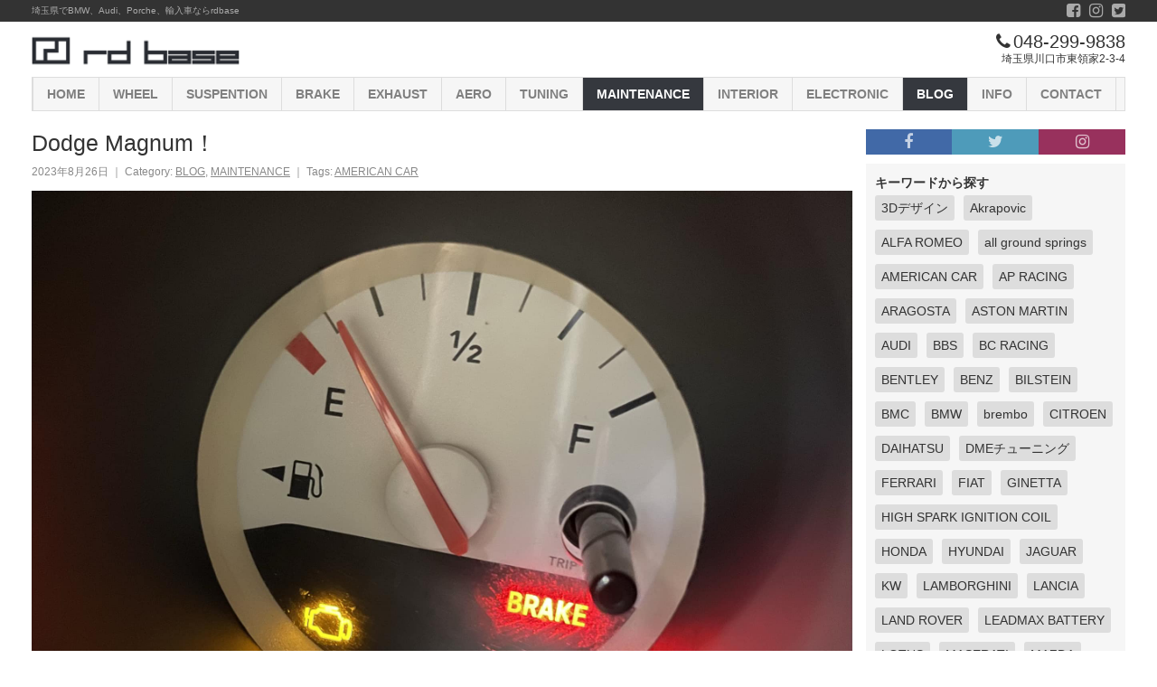

--- FILE ---
content_type: text/html; charset=UTF-8
request_url: https://rdbase.jp/24424/
body_size: 8203
content:
<!DOCTYPE html>
<html lang="ja"
	itemscope 
	itemtype="http://schema.org/Article" 
	prefix="og: http://ogp.me/ns#"  class="jp">
<head>
<meta charset="UTF-8">
<meta name="viewport" content="width=device-width,initial-scale=1.0,minimum-scale=1.0,maximum-scale=1.0,user-scalable=no">
<meta content="IE=edge" http-equiv="X-UA-Compatible">
<link rel="pingback" href="https://rdbase.jp/xmlrpc.php">
<title>Dodge Magnum！ | rdbase</title>

<!-- All in One SEO Pack 2.6.1 by Michael Torbert of Semper Fi Web Design[393,428] -->
<link rel="canonical" href="https://rdbase.jp/24424/" />
<meta property="og:title" content="Dodge Magnum！ | rdbase" />
<meta property="og:type" content="article" />
<meta property="og:url" content="https://rdbase.jp/24424/" />
<meta property="og:image" content="https://rdbase.jp/wp-content/uploads/2023/08/369265878_777918347675022_6167874060514595756_n.jpg" />
<meta property="og:site_name" content="rdbase" />
<meta property="og:description" content="マグナムさん エンジンチェックランプ点灯でEGRバルブの交換作業‼︎ ボルトが固着でなかなか緩まず苦戦いたしました。 デフオイルの交換作業もさせていただき完成!" />
<meta property="article:tag" content="american car" />
<meta property="article:tag" content="blog" />
<meta property="article:tag" content="maintenance" />
<meta property="article:published_time" content="2023-08-25T23:40:57Z" />
<meta property="article:modified_time" content="2023-08-25T23:40:57Z" />
<meta name="twitter:card" content="summary" />
<meta name="twitter:site" content="@rdbase_kanemoto" />
<meta name="twitter:domain" content="https://twitter.com/rdbase_kanemoto" />
<meta name="twitter:title" content="Dodge Magnum！ | rdbase" />
<meta name="twitter:description" content="マグナムさん エンジンチェックランプ点灯でEGRバルブの交換作業‼︎ ボルトが固着でなかなか緩まず苦戦いたしました。 デフオイルの交換作業もさせていただき完成!" />
<meta name="twitter:image" content="https://rdbase.jp/wp-content/uploads/2023/08/369265878_777918347675022_6167874060514595756_n.jpg" />
<meta itemprop="image" content="https://rdbase.jp/wp-content/uploads/2023/08/369265878_777918347675022_6167874060514595756_n.jpg" />
<!-- /all in one seo pack -->
<link rel='dns-prefetch' href='//s.w.org' />
<link rel="alternate" type="application/rss+xml" title="rdbase &raquo; フィード" href="https://rdbase.jp/feed/" />
<link rel="alternate" type="application/rss+xml" title="rdbase &raquo; コメントフィード" href="https://rdbase.jp/comments/feed/" />
<link rel="alternate" type="application/rss+xml" title="rdbase &raquo; Dodge Magnum！ のコメントのフィード" href="https://rdbase.jp/24424/feed/" />
<link rel='stylesheet' id='contact-form-7-css'  href='https://rdbase.jp/wp-content/plugins/contact-form-7/includes/css/styles.css?ver=5.0.2' type='text/css' media='all' />
<link rel='prev' title='M2C  X  Z4 35i！' href='https://rdbase.jp/24416/' />
<link rel='next' title='M2competition！' href='https://rdbase.jp/24432/' />
<link rel='shortlink' href='https://rdbase.jp/?p=24424' />
<link rel="icon" href="https://rdbase.jp/wp-content/uploads/2019/11/cropped-favicon_large-32x32.png" sizes="32x32" />
<link rel="icon" href="https://rdbase.jp/wp-content/uploads/2019/11/cropped-favicon_large-192x192.png" sizes="192x192" />
<link rel="apple-touch-icon-precomposed" href="https://rdbase.jp/wp-content/uploads/2019/11/cropped-favicon_large-180x180.png" />
<meta name="msapplication-TileImage" content="https://rdbase.jp/wp-content/uploads/2019/11/cropped-favicon_large-270x270.png" />
<link href="https://rdbase.jp/wp-content/themes/rdbase/js/vendor/font-awesome/css/font-awesome.min.css" rel="stylesheet" type="text/css">
<link href="https://rdbase.jp/wp-content/themes/rdbase/js/vendor/swiper/dist/css/swiper.min.css" rel="stylesheet" type="text/css">
<link href="https://rdbase.jp/wp-content/themes/rdbase/js/vendor/slick-carousel/slick/slick.css" rel="stylesheet" type="text/css">
<link href="https://rdbase.jp/wp-content/themes/rdbase/css/theme-default/fivee-base.min.css" rel="stylesheet" type="text/css">
<link href="https://rdbase.jp/wp-content/themes/rdbase/css/theme-default/unique.min.css?ver=06.01.01" rel="stylesheet" type="text/css">
<link href="https://rdbase.jp/wp-content/themes/rdbase/img/favicon.ico" rel="icon" type="image/vnd.microsoft.icon">
</head>
<body class="post-template-default single single-post postid-24424 single-format-standard category-9 category-8">
  <!-- header top////////////////////////////////////////////// -->
  <div class="header-sub ef-bg-theme">
    <div class="st-inner">
      <div class="is-table ef-w100p">
        <div class="is-table-cell ef-vam">
          埼玉県でBMW、Audi、Porche、輸入車ならrdbase
        </div>
        <div class="is-table-cell ef-txt-right ef-mw80 ef-vam">
          <ul class="ef-float7">
            <li class="ef-float-right">
              <a href="https://twitter.com/rdbase_kanemoto" target="_blank" class="is-block ef-lh">
                <i class="fa fa-twitter-square"></i>
              </a>
            </li>
            <li class="ef-float-right">
              <a href="https://www.instagram.com/hirotaka_kanemoto/" target="_blank" class="is-block ef-lh">
                <i class="fa fa-instagram"></i>
              </a>
            </li>
            <li class="ef-float-right">
              <a href="https://ja-jp.facebook.com/rdbase/" target="_blank" class="is-block ef-lh">
                <i class="fa fa-facebook-square"></i>
              </a>
            </li>
          </ul>
        </div>
      </div>
    </div>
  </div>
  <!-- header////////////////////////////////////////////// -->
  <header class="page-header">
    <div class="st-body">
      <div class="st-inner is-table ef-w100p">
        <div class="is-table-cell">
          <a href="https://rdbase.jp/" class="wrap-logo is-block">
            <img class="logo" src="https://rdbase.jp/wp-content/themes/rdbase/img/logo.gif" alt="rdbase">
          </a>
        </div>
        <div class="wrap-store is-table-cell ef-vam">
          <div class="rs1-hide">
            <div class="wrap-tel ef-fs20 ef-txt-right ef-lh">
              <i class="fa fa-phone ef-mgr-3"></i>
              048-299-9838
            </div>
            <div class="wrap-ad ef-fs12 ef-txt-right">埼玉県川口市東領家2-3-4</div>
          </div>
          <div class="rs1-show">
            <div class="wrap-tel ef-fs20 ef-txt-right ef-lh">
              <a href="tel:048-299-9838">
                <i class="fa fa-phone ef-mgr-3"></i>
                048-299-9838
              </a>
            </div>
            <div class="wrap-ad ef-fs12 ef-txt-right">埼玉県川口市東領家2-3-4</div>
          </div>
        </div>
      </div>
    </div>
  </header>
  <!-- gloval-nav /////////////////////////// -->
    <nav class="page-nav">
    <div class="st-inner">
      <div class="nav-wrap js-nav-swiper swiper-container">
        <ul class="swiper-wrapper">
          <li class="swiper-slide">
            <a class="home" href="https://rdbase.jp/">
              HOME
            </a>
          </li>
          <li class="swiper-slide">
            <a class="cat2" href="https://rdbase.jp/category/cat1">
              WHEEL
            </a>
          </li>
          <li class="swiper-slide">
            <a class="cat3" href="https://rdbase.jp/category/cat2">
              SUSPENTION
            </a>
          </li>
          <li class="swiper-slide">
            <a class="cat4" href="https://rdbase.jp/category/cat3">
              BRAKE
            </a>
          </li>
          <li class="swiper-slide">
            <a class="cat5" href="https://rdbase.jp/category/cat4">
              EXHAUST
            </a>
          </li>
          <li class="swiper-slide">
            <a class="cat6" href="https://rdbase.jp/category/cat5">
              AERO
            </a>
          </li>
          <li class="swiper-slide">
            <a class="cat7" href="https://rdbase.jp/category/cat6">
              TUNING
            </a>
          </li>
          <li class="swiper-slide">
            <a class="cat8" href="https://rdbase.jp/category/cat7">
              MAINTENANCE
            </a>
          </li>
          <li class="swiper-slide">
            <a class="cat9" href="https://rdbase.jp/category/cat9">
              INTERIOR
            </a>
          </li>
          <li class="swiper-slide">
            <a class="cat10" href="https://rdbase.jp/category/cat10">
              ELECTRONIC
            </a>
          </li>
          <li class="swiper-slide">
            <a class="cat11" href="https://rdbase.jp/category/cat8">
              BLOG
            </a>
          </li>
          <li class="swiper-slide">
            <a class="cat12" href="https://rdbase.jp/category/cat11">
              INFO
            </a>
          </li>
          <li class="swiper-slide">
            <a class="contact" href="https://rdbase.jp/contact">
              CONTACT
            </a>
          </li>

	<!-- <li class="swiper-slide">
            <a class="cat13" href="http://rdbase.shop">
              SHOP
            </a>
          </li> -->
			
        </ul>
      </div>
    </div>
  </nav>  <!-- page-container////////////////////////////////////////////// -->
  <main class="page-container">
    <div class="st-body js-page-contents">
      <div class="st-inner">
                <!-- / page-main////////////////////////////////////////////// -->
        <div class="page-contents ef-mgt20">
          <div class="st-body js-page-contents">
            <div class="st-inner">
              <div class="contents-left">
                <div class="st-inner">
                  <div class="article">
                    <h1 class="page-title ef-fs25 ef-mgb7">
                      Dodge Magnum！
                    </h1>
                    <div class="overview ef-mgb10">
                      <div class="overview-left">
                        <div class="meta ef-txt-gray ef-fs12">
                          <span class="timestamp">
                            2023年8月26日
                          </span>
                          &#65372;
                          <span class="category">
                            Category:
                            <a href="https://rdbase.jp/category/cat8/" rel="category tag">BLOG</a>, <a href="https://rdbase.jp/category/cat7/" rel="category tag">MAINTENANCE</a>
                          </span>
                          &#65372;
                          <span class="tags">
                            Tags: <a href="https://rdbase.jp/tag/american-car/" rel="tag">AMERICAN CAR</a> 

                          </span>
                        </div>
                      </div>
                    </div>
                    <!-- sentence////////////////////////////////////////////// -->
                    <div class="sentence">
                      <p><img src="https://rdbase.jp/wp-content/uploads/2023/08/369237048_777918367675020_255684871701515287_n.jpg" alt="Dodge Magnum！" class="alignnone size-full wp-image-24420" /></p>
<p><img src="https://rdbase.jp/wp-content/uploads/2023/08/369265878_777918347675022_6167874060514595756_n.jpg" alt="Dodge Magnum！" class="alignnone size-full wp-image-24419" /></p>
<p><img src="https://rdbase.jp/wp-content/uploads/2023/08/370838416_777918401008350_9132126957592537452_n.jpg" alt="Dodge Magnum！" class="alignnone size-full wp-image-24421" /></p>
<p>マグナムさん エンジンチェックランプ点灯でEGRバルブの交換作業‼︎<br />
ボルトが固着でなかなか緩まず苦戦いたしました。</p>
<p><img src="https://rdbase.jp/wp-content/uploads/2023/08/369259672_777918424341681_2283781410160120784_n.jpg" alt="Dodge Magnum！" class="alignnone size-full wp-image-24422" /></p>
<p><img src="https://rdbase.jp/wp-content/uploads/2023/08/370191004_777918411008349_8529654761636162397_n.jpg" alt="Dodge Magnum！" class="alignnone size-full wp-image-24423" /></p>
<p>デフオイルの交換作業もさせていただき完成!</p>
                    </div>
                    <!-- writer////////////////////////////////////////////// -->
                    <div class="writer ef-txt-gray">
                      <ul class="ef-float10">
                        <li class="credit-default ef-float-right ef-mgb7">
                          Written by:
                          <a class="is-linkrev" href="https://rdbase.jp/author/staff/">
                            STAFF                          </a>
                        </li>
                      </ul>
                    </div>
                    <!-- sns////////////////////////////////////////////// -->
                    <div class="sns ef-mgb10">
                      <div class="is-bold ef-mgb10">
                        この記事を共有する
                      </div>
                      <div class="ef-float is-col2">
                        <div class="ef-float-left ef-mgb20">
                          <div class="st-inner ef-pdr3">
                            <a class="cp-btn-large tw-btn ef-w100p" onclick="window.open('https://twitter.com/intent/tweet?text=Dodge Magnum！&amp;url=https://rdbase.jp/24424/&amp;via=rdbase_kanemoto','Dodge Magnum！','width=600,height=350,scrollbars=yes');return false;">
                              <i class="fa fa-twitter"></i>
                              Share<span class="sns-name"> on Twitter</span>
                            </a>
                          </div>
                        </div>
                        <div class="ef-float-left ef-mgb20">
                          <div class="st-inner ef-pdl3">
                            <a class="cp-btn-large fb-btn ef-w100p" onclick="window.open('https://www.facebook.com/sharer/sharer.php?u=https://rdbase.jp/24424/','Dodge Magnum！','width=600,height=350,scrollbars=yes');return false;">
                              <i class="fa fa-facebook"></i>
                              Share<span class="sns-name"> on Facebook</span>
                            </a>
                          </div>
                        </div>
                      </div>
                    </div>
                    <!-- contect////////////////////////////////////////////// -->
                    <div class="article-contact ef-mgb40">
                      <div class="is-bold ef-mgb10">
                        お問い合わせ
                      </div>
                      <a class="cp-btn ef-w100p is-block ef-fs16 js-collapse js-collapse-parent0" href="#">
                        この記事に関するお問い合わせ
                        <i class="fa fa-caret-down"></i>
                      </a>
                      <div class="ef-mgt3 js-collapse-child0" style="display:none;">
                        <div class="st-inner">
                          <div role="form" class="wpcf7" id="wpcf7-f474-p24424-o1" lang="ja" dir="ltr">
<div class="screen-reader-response"></div>
<form action="/24424/#wpcf7-f474-p24424-o1" method="post" class="wpcf7-form" novalidate="novalidate">
<div style="display: none;">
<input type="hidden" name="_wpcf7" value="474" />
<input type="hidden" name="_wpcf7_version" value="5.0.2" />
<input type="hidden" name="_wpcf7_locale" value="ja" />
<input type="hidden" name="_wpcf7_unit_tag" value="wpcf7-f474-p24424-o1" />
<input type="hidden" name="_wpcf7_container_post" value="24424" />
</div>
<div class="contact-wrap ef-mgt50">
                  <!-- // block///////////////////////////////////////// --></p>
<div class="ef-mgb20">
<div class="name ef-mgb3 is-table ef-w100p">
<div class="is-table-cell ef-w50 ef-vat">
                        お名前
                      </div>
<div class="is-table-cell ic-caution ef-vat">
<div class="cp-tag-mini ef-cp-red ef-rd3 ef-mgl7 ef-mgt3 is-block ef-w40">
                          必須
                        </div>
</p></div>
</p></div>
<div>
                      <span class="your-name"><span class="wpcf7-form-control-wrap input-1"><input type="text" name="input-1" value="" size="40" class="wpcf7-form-control wpcf7-text wpcf7-validates-as-required cp-input ef-w100p" aria-required="true" aria-invalid="false" /></span></span>
                    </div>
</p></div>
<p>                  <!-- // block///////////////////////////////////////// --></p>
<div class="ef-mgb20">
<div class="name ef-mgb3 is-table ef-w100p">
<div class="is-table-cell ef-w50 ef-vat">
                        E-mail
                      </div>
<div class="is-table-cell ic-caution ef-vat">
<div class="cp-tag-mini ef-cp-red ef-rd3 ef-mgl7 ef-mgt3 is-block ef-w40">
                          必須
                        </div>
</p></div>
</p></div>
<div>
                      <span class="your-email"><span class="wpcf7-form-control-wrap input-2"><input type="email" name="input-2" value="" size="40" class="wpcf7-form-control wpcf7-text wpcf7-email wpcf7-validates-as-required wpcf7-validates-as-email cp-input ef-w100p" aria-required="true" aria-invalid="false" /></span></span>
                    </div>
</p></div>
<p>                  <!-- // block///////////////////////////////////////// --></p>
<div class="ef-mgb20">
<div class="name ef-mgb3 is-table ef-w100p">
<div class="is-table-cell ef-w80 ef-vat">
                        お電話
                      </div>
</p></div>
<div>
                      <span class="your-name"><span class="wpcf7-form-control-wrap input-3"><input type="tel" name="input-3" value="" size="40" class="wpcf7-form-control wpcf7-text wpcf7-tel wpcf7-validates-as-tel cp-input ef-w100p" aria-invalid="false" /></span></span>
                    </div>
</p></div>
<p>                  <!-- // block///////////////////////////////////////// --></p>
<div class="ef-mgb20">
<div class="name ef-mgb3 is-table ef-w100p">
<div class="is-table-cell ef-w80 ef-vat">
                        タイトル
                      </div>
</p></div>
<div>
                      <span class="your-name"><span class="wpcf7-form-control-wrap input-4"><input type="text" name="input-4" value="" size="40" class="wpcf7-form-control wpcf7-text cp-input ef-w100p" aria-invalid="false" /></span></span>
                    </div>
</p></div>
<p>                  <!-- // block///////////////////////////////////////// --></p>
<div class="ef-mgb20">
<div class="name ef-mgb3 is-table ef-w100p">
<div class="is-table-cell ef-w80 ef-vat">
                        メッセージ
                      </div>
<div class="is-table-cell ic-caution ef-vat">
<div class="cp-tag-mini ef-cp-red ef-rd3 ef-mgl7 ef-mgt3 is-block ef-w40">
                          必須
                        </div>
</p></div>
</p></div>
<div>
                      <span class="your-name"><span class="wpcf7-form-control-wrap input-5"><textarea name="input-5" cols="40" rows="10" class="wpcf7-form-control wpcf7-textarea wpcf7-validates-as-required cp-textarea ef-mh200 ef-w100p" aria-required="true" aria-invalid="false"></textarea></span></span>
                    </div>
</p></div>
<p>                  <!-- // block///////////////////////////////////////// --></p>
<div class="response-wrap">
<div class="wpcf7-response-output wpcf7-display-none"></div>
</div>
<div class="ef-mgb100 ef-txt-center">
                   <input type="submit" value="送信する" class="wpcf7-form-control wpcf7-submit ef-fs20 cp-btn-large ef-cp-blue" />
                  </div>
</p></div>
</form></div>                        </div>
                      </div>
                    </div>
                    <!-- related////////////////////////////////////////////// -->
                    <div class="related">
                      <div class="st-inner">
                        <div class="is-bold ef-mgb10">
                          この記事も読まれています
                        </div>
                        <div class="loop-wrap">
                          <ul class="loop">
                                          <li>
                  <div class="st-inner">
                    <a class="thumbnail" href="https://rdbase.jp/13546/">
                      <img src="https://rdbase.jp/wp-content/uploads/2020/12/131981987_2700788236840693_4416487557022686950_n1-300x225.jpg" class="ef-pdr10 wp-post-image" alt="BENZ  X  BENZ  X  BENZ！" />
                    </a>
                    <div class="summary">
                      <div class="st-inner">
                        <h2 class="title">
                          <a href="https://rdbase.jp/13546/">BENZ  X  BENZ  X  BENZ！</a>
                        </h2>
                        <div class="meta ef-txt-gray ef-fs12">
                          <span class="timestamp">
                            <!-- diff -->
                            2020年12月21日
                          </span>
                          &#65372;
                          <span class="category">
                            Tags: <a href="https://rdbase.jp/tag/benz/" rel="tag">BENZ</a> 

                          </span>
                        </div>
                        <div class="description js-description">
                          

Vクラスさん 新規スタッドレスタイヤ装着にエアセンサーの取付してエンジンオイル交換‼︎





W222 Sクラスさんはロアリング...
                        </div>
                      </div>
                    </div>
                  </div>
                </li>
                <li>
                  <div class="st-inner">
                    <a class="thumbnail" href="https://rdbase.jp/9852/">
                      <img src="https://rdbase.jp/wp-content/uploads/2020/02/84600780_2447563652163154_3032589941423996928_n1-300x225.jpg" class="ef-pdr10 wp-post-image" alt="AMG GTS ブレーキパッド交換・ノイズリダクションケーブル取付・エンジンオイル交換！" />
                    </a>
                    <div class="summary">
                      <div class="st-inner">
                        <h2 class="title">
                          <a href="https://rdbase.jp/9852/">AMG GTS ブレーキパッド交換・ノイズリダクションケーブル取付・エンジンオイル交換！</a>
                        </h2>
                        <div class="meta ef-txt-gray ef-fs12">
                          <span class="timestamp">
                            <!-- diff -->
                            2020年2月13日
                          </span>
                          &#65372;
                          <span class="category">
                            Tags: <a href="https://rdbase.jp/tag/benz/" rel="tag">BENZ</a>, <a href="https://rdbase.jp/tag/high-spark-ignition-coil/" rel="tag">HIGH SPARK IGNITION COIL</a> 

                          </span>
                        </div>
                        <div class="description js-description">
                          

AMG GTSさん ブレーキパッド交換・ノイズリダクションケーブル取付・エンジンオイル交換‼︎







ブレーキパッドはテスト...
                        </div>
                      </div>
                    </div>
                  </div>
                </li>
                <li>
                  <div class="st-inner">
                    <a class="thumbnail" href="https://rdbase.jp/24866/">
                      <img src="https://rdbase.jp/wp-content/uploads/2023/09/385066808_803065211827002_4183565516290559390_n-300x225.jpg" class="ef-pdr10 wp-post-image" alt="997GT3  X  GOLF R！" />
                    </a>
                    <div class="summary">
                      <div class="st-inner">
                        <h2 class="title">
                          <a href="https://rdbase.jp/24866/">997GT3  X  GOLF R！</a>
                        </h2>
                        <div class="meta ef-txt-gray ef-fs12">
                          <span class="timestamp">
                            <!-- diff -->
                            2023年9月30日
                          </span>
                          &#65372;
                          <span class="category">
                            Tags: <a href="https://rdbase.jp/tag/bmc/" rel="tag">BMC</a>, <a href="https://rdbase.jp/tag/porsche/" rel="tag">PORSCHE</a>, <a href="https://rdbase.jp/tag/vw/" rel="tag">VW</a>, <a href="https://rdbase.jp/tag/%e3%82%b5%e3%83%bc%e3%82%ad%e3%83%83%e3%83%88/" rel="tag">サーキット</a> 

                          </span>
                        </div>
                        <div class="description js-description">
                          





997 GT3さんサスペンション交換作業!
SPIRITのコイルオーバーを取付でしたがいろいろあって一旦ノーマルに戻してお返しで...
                        </div>
                      </div>
                    </div>
                  </div>
                </li>
                <li>
                  <div class="st-inner">
                    <a class="thumbnail" href="https://rdbase.jp/13905/">
                      <img src="https://rdbase.jp/wp-content/uploads/2021/01/143674229_2730364727216377_6199988414018824331_n1-300x225.jpg" class="ef-pdr10 wp-post-image" alt="HIGHSPARKイグニッションコイル！" />
                    </a>
                    <div class="summary">
                      <div class="st-inner">
                        <h2 class="title">
                          <a href="https://rdbase.jp/13905/">HIGHSPARKイグニッションコイル！</a>
                        </h2>
                        <div class="meta ef-txt-gray ef-fs12">
                          <span class="timestamp">
                            <!-- diff -->
                            2021年1月29日
                          </span>
                          &#65372;
                          <span class="category">
                            Tags: <a href="https://rdbase.jp/tag/bmw/" rel="tag">BMW</a>, <a href="https://rdbase.jp/tag/high-spark-ignition-coil/" rel="tag">HIGH SPARK IGNITION COIL</a> 

                          </span>
                        </div>
                        <div class="description js-description">
                          

Z4 35iさん プラグ・イグニッションコイルの交換作業にフロントスポイラーの取付‼︎





プラグ・コイルはBMW純正ハイパワー...
                        </div>
                      </div>
                    </div>
                  </div>
                </li>
                <li>
                  <div class="st-inner">
                    <a class="thumbnail" href="https://rdbase.jp/4290/">
                      <img src="https://rdbase.jp/wp-content/uploads/2018/12/48365055_2148886425364213_1591048906563649536_n1-300x225.jpg" class="ef-pdr10 wp-post-image" alt="E46M3 フォクトランド車高調キャンペーン！" />
                    </a>
                    <div class="summary">
                      <div class="st-inner">
                        <h2 class="title">
                          <a href="https://rdbase.jp/4290/">E46M3 フォクトランド車高調キャンペーン！</a>
                        </h2>
                        <div class="meta ef-txt-gray ef-fs12">
                          <span class="timestamp">
                            <!-- diff -->
                            2018年12月18日
                          </span>
                          &#65372;
                          <span class="category">
                            Tags: <a href="https://rdbase.jp/tag/bmw/" rel="tag">BMW</a> 

                          </span>
                        </div>
                        <div class="description js-description">
                          

フォクトランド車高調キャンペーンで、ご新規のE46M3‼︎
アッパーマウント・ベアリング・ロアアームブッシュなども一緒に交換ですっ...
                        </div>
                      </div>
                    </div>
                  </div>
                </li>
                <li>
                  <div class="st-inner">
                    <a class="thumbnail" href="https://rdbase.jp/19160/">
                      <img src="https://rdbase.jp/wp-content/uploads/2022/05/279718472_3054015268184653_2983488506321252101_n-300x225.jpg" class="ef-pdr10 wp-post-image" alt="OFFROAD Q5！" />
                    </a>
                    <div class="summary">
                      <div class="st-inner">
                        <h2 class="title">
                          <a href="https://rdbase.jp/19160/">OFFROAD Q5！</a>
                        </h2>
                        <div class="meta ef-txt-gray ef-fs12">
                          <span class="timestamp">
                            <!-- diff -->
                            2022年5月9日
                          </span>
                          &#65372;
                          <span class="category">
                            Tags: <a href="https://rdbase.jp/tag/audi/" rel="tag">AUDI</a> 

                          </span>
                        </div>
                        <div class="description js-description">
                          



新車のQ5さん 別荘用の車とのことでシャコタン派のお客様ですがQ5だけはアゲ系です!
クロームを塗装で全てデリートして真っ黒...
                        </div>
                      </div>
                    </div>
                  </div>
                </li>
                          </ul>
                        </div>
                      </div>
                    </div>
                  </div>
                </div>
              </div>
                            <div class="contents-right">
                <div class="st-inner">
                  <!-- sns-links/////////////////////////// -->
                  <div class="sns-links ef-mgb10">
                    <ul class="ef-float is-col3 ef-txt-white">
                      <li>
                        <a class="fb" href="https://ja-jp.facebook.com/rdbase/" target="_blank">
                          <i class="fa fa-facebook"></i>
                        </a>
                      </li>
                      <li>
                        <a class="tw" href="https://twitter.com/rdbase_kanemoto" target="_blank">
                          <i class="fa fa-twitter"></i>
                        </a>
                      </li>
                      <li>
                        <a class="is" href="https://www.instagram.com/hirotaka_kanemoto/" target="_blank">
                          <i class="fa fa-instagram"></i>
                        </a>
                      </li>
                    </ul>
                  </div>
                  <!-- tag-cate/////////////////////////// -->
                  <div class="page-items ef-mgb10">
                    <div class="st-inner">
                      <!-- item ///////////////////////// -->
                      <div class="page-items-list ef-mgb10">
                        <strong class="is-block ef-mgb3">キーワードから探す</strong>
                        <ul class="ef-float10">
                          <li><a href="https://rdbase.jp/tag/3d%e3%83%87%e3%82%b6%e3%82%a4%e3%83%b3/">3Dデザイン</a></li><li><a href="https://rdbase.jp/tag/akrapovic/">Akrapovic</a></li><li><a href="https://rdbase.jp/tag/alfa-romeo/">ALFA ROMEO</a></li><li><a href="https://rdbase.jp/tag/all-ground-springs/">all ground springs</a></li><li><a href="https://rdbase.jp/tag/american-car/">AMERICAN CAR</a></li><li><a href="https://rdbase.jp/tag/ap-racing/">AP RACING</a></li><li><a href="https://rdbase.jp/tag/aragosta/">ARAGOSTA</a></li><li><a href="https://rdbase.jp/tag/aston-martin/">ASTON MARTIN</a></li><li><a href="https://rdbase.jp/tag/audi/">AUDI</a></li><li><a href="https://rdbase.jp/tag/bbs/">BBS</a></li><li><a href="https://rdbase.jp/tag/bc-racing/">BC RACING</a></li><li><a href="https://rdbase.jp/tag/bentley/">BENTLEY</a></li><li><a href="https://rdbase.jp/tag/benz/">BENZ</a></li><li><a href="https://rdbase.jp/tag/bilstein/">BILSTEIN</a></li><li><a href="https://rdbase.jp/tag/bmc/">BMC</a></li><li><a href="https://rdbase.jp/tag/bmw/">BMW</a></li><li><a href="https://rdbase.jp/tag/brembo/">brembo</a></li><li><a href="https://rdbase.jp/tag/citroen/">CITROEN</a></li><li><a href="https://rdbase.jp/tag/daihatsu/">DAIHATSU</a></li><li><a href="https://rdbase.jp/tag/dme%e3%83%81%e3%83%a5%e3%83%bc%e3%83%8b%e3%83%b3%e3%82%b0/">DMEチューニング</a></li><li><a href="https://rdbase.jp/tag/ferrari/">FERRARI</a></li><li><a href="https://rdbase.jp/tag/fiat/">FIAT</a></li><li><a href="https://rdbase.jp/tag/ginetta/">GINETTA</a></li><li><a href="https://rdbase.jp/tag/high-spark-ignition-coil/">HIGH SPARK IGNITION COIL</a></li><li><a href="https://rdbase.jp/tag/honda/">HONDA</a></li><li><a href="https://rdbase.jp/tag/hyundai/">HYUNDAI</a></li><li><a href="https://rdbase.jp/tag/jaguar/">JAGUAR</a></li><li><a href="https://rdbase.jp/tag/kw/">KW</a></li><li><a href="https://rdbase.jp/tag/lamborghini/">LAMBORGHINI</a></li><li><a href="https://rdbase.jp/tag/lancia/">LANCIA</a></li><li><a href="https://rdbase.jp/tag/land-rover/">LAND ROVER</a></li><li><a href="https://rdbase.jp/tag/leadmax-battery/">LEADMAX BATTERY</a></li><li><a href="https://rdbase.jp/tag/lotus/">LOTUS</a></li><li><a href="https://rdbase.jp/tag/maserati/">MASERATI</a></li><li><a href="https://rdbase.jp/tag/mazda/">MAZDA</a></li><li><a href="https://rdbase.jp/tag/mclaren/">McLaren</a></li><li><a href="https://rdbase.jp/tag/mega-life-battery/">MEGA LiFe Battery</a></li><li><a href="https://rdbase.jp/tag/mini/">MINI</a></li><li><a href="https://rdbase.jp/tag/mitsubishi/">MITSUBISHI</a></li><li><a href="https://rdbase.jp/tag/motul/">MOTUL</a></li><li><a href="https://rdbase.jp/tag/mss/">MSS</a></li><li><a href="https://rdbase.jp/tag/neutrale/">neutrale</a></li><li><a href="https://rdbase.jp/tag/nissan/">NISSAN</a></li><li><a href="https://rdbase.jp/tag/peugeot/">PEUGEOT</a></li><li><a href="https://rdbase.jp/tag/pfc/">PFC</a></li><li><a href="https://rdbase.jp/tag/porsche/">PORSCHE</a></li><li><a href="https://rdbase.jp/tag/rays/">RAYS</a></li><li><a href="https://rdbase.jp/tag/rdd/">Rdd</a></li><li><a href="https://rdbase.jp/tag/recaro/">RECARO</a></li><li><a href="https://rdbase.jp/tag/renault/">RENAULT</a></li><li><a href="https://rdbase.jp/tag/rolls-royce/">ROLLS ROYCE</a></li><li><a href="https://rdbase.jp/tag/saab/">SAAB</a></li><li><a href="https://rdbase.jp/tag/sachs/">SACHS</a></li><li><a href="https://rdbase.jp/tag/simca/">SIMCA</a></li><li><a href="https://rdbase.jp/tag/smart/">SMART</a></li><li><a href="https://rdbase.jp/tag/subaru/">SUBARU</a></li><li><a href="https://rdbase.jp/tag/suzuki/">SUZUKI</a></li><li><a href="https://rdbase.jp/tag/tesra/">TESRA</a></li><li><a href="https://rdbase.jp/tag/tillett/">Tillett</a></li><li><a href="https://rdbase.jp/tag/toyota/">TOYOTA</a></li><li><a href="https://rdbase.jp/tag/volvo/">VOLVO</a></li><li><a href="https://rdbase.jp/tag/vw/">VW</a></li><li><a href="https://rdbase.jp/tag/%e3%81%8a%e3%81%99%e3%81%99%e3%82%81%e5%95%86%e5%93%81/">おすすめ商品</a></li><li><a href="https://rdbase.jp/tag/%e3%82%ad%e3%83%a3%e3%83%b3%e3%83%9a%e3%83%bc%e3%83%b3/">キャンペーン</a></li><li><a href="https://rdbase.jp/tag/%e3%82%b5%e3%83%bc%e3%82%ad%e3%83%83%e3%83%88/">サーキット</a></li><li><a href="https://rdbase.jp/tag/%e3%83%af%e3%83%b3%e3%82%aa%e3%83%95%e3%83%9e%e3%83%95%e3%83%a9%e3%83%bc/">ワンオフマフラー</a></li>                          </ul>
                      </div>
                    </div>
                  </div>
                  <!-- page-search /////////////////////// -->
                  <div class="page-search ef-mgb20">
                    <div class="st-inner">
                    <form role="search" method="get" class="search-form" action="https://rdbase.jp/">
                <ul class="cp-input-icon-right ef-w100p">
                  <li>
                    <i class="fa fa-search"></i>
                  </li>
                  <li>
                    <input type="search" class="cp-input ef-w100p" placeholder="Search Keyword" value="" name="s" />
                  </li>
                </ul>
              </form>                    </div>
                  </div>
                  <!-- banners /////////////////////// -->
                   <!-- <div class="bn-wrap ef-mgb10">
                    <a href="http://rdbase.shop/" target="_blank">
                      <img class="is-block" src="http://rdbase.shop/wp-content/uploads/2019/11/banner_shop.jpg" alt="Online Store">
                    </a>
                  </div>	   
                  <div class="bn-wrap ef-mgb10">
                    <a href="https://mcchip-dkr.com/" target="_blank">
                      <img class="is-block" src="https://rdbase.jp/wp-content/themes/rdbase/img/bn/banner_21.jpg" alt="mcchip-dkr">
                    </a>
                  </div>-->
                  <div class="bn-wrap ef-mgb10">
                    <a href="https://mss-japan.shop-pro.jp/" target="_blank">
                      <img class="is-block" src="https://rdbase.jp/wp-content/themes/rdbase/img/bn/banner_26.jpg" alt="MMSサスペンション">
                    </a>
                  </div>
                  <div class="bn-wrap ef-mgb10">
                    <a href="http://www.rayswheels.co.jp/" target="_blank">
                      <img class="is-block" src="https://rdbase.jp/wp-content/themes/rdbase/img/bn/banner_24.jpg" alt="RAYS">
                    </a>
                  </div>
                  <div class="bn-wrap ef-mgb10">
                    <a href="http://www.brembo.com/jp/" target="_blank">
                      <img class="is-block" src="https://rdbase.jp/wp-content/themes/rdbase/img/bn/banner_22.png" alt="brembo">
                    </a>
                  </div>
                  <div class="bn-wrap ef-mgb10">
                    <a href="http://www.okadaprojects.com/" target="_blank">
                      <img class="is-block" src="https://rdbase.jp/wp-content/themes/rdbase/img/bn/banner_25.png" alt="PLASMADIRECT">
                    </a>
                  </div>
                  <div class="bn-wrap ef-mgb10">
                    <a href="https://www.kwsuspensions.net/products" target="_blank">
                      <img class="is-block" src="https://rdbase.jp/wp-content/themes/rdbase/img/bn/banner_09.jpg" alt="kwsuspensions">
                    </a>
                  </div>
                  <div class="bn-wrap ef-mgb10">
                    <a href="http://racingmate.jp/__sachs/sachs_info.cgi" target="_blank">
                      <img class="is-block" src="https://rdbase.jp/wp-content/themes/rdbase/img/bn/banner_12.jpg" alt="sachs">
                    </a>
                  </div>
                  <div class="bn-wrap ef-mgb10">
                    <a href="http://www.tpl.co.jp/aragosta/" target="_blank">
                      <img class="is-block" src="https://rdbase.jp/wp-content/themes/rdbase/img/bn/banner_10.jpg" alt="aragosta">
                    </a>
                  </div>
                  <div class="bn-wrap ef-mgb10">
                    <a href="https://rdbase.jp/tag/%E3%83%AF%E3%83%B3%E3%82%AA%E3%83%95%E3%83%9E%E3%83%95%E3%83%A9%E3%83%BC/">
                      <img class="is-block" src="https://rdbase.jp/wp-content/themes/rdbase/img/bn/banner_13.png" alt="ワンオフマフラー">
                    </a>
                  </div>
                  <div class="bn-wrap ef-mgb10">
                    <a href="http://www.bmw-tokyo.co.jp/jp/tokyo/ja/index.html" target="_blank">
                      <img class="is-block" src="https://rdbase.jp/wp-content/themes/rdbase/img/bn/banner_23.jpg" alt="bmw">
                    </a>
                  </div>
                  <div class="bn-wrap ef-mgb10">
                    <a href="https://streetchic.jp/" target="_blank">
                      <img class="is-block" src="https://rdbase.jp/wp-content/themes/rdbase/img/bn/banner_17.jpg" alt="カスタム、チューニングカーのstreetchic">
                    </a>
                  </div>
                </div>
              </div>
            </div>
          </div>
        </div>
      </div>
    </div>
  </main>
  <!-- footer///////////////////////////////////////////// -->
  <footer class="page-footer">
    <div class="st-body">
      <div class="st-inner">
        <div class="footer-logo ef-mgb10">
          <a href="https://rdbase.jp/">
            <img class="logo" src="https://rdbase.jp/wp-content/themes/rdbase/img/logo-footer.png" alt="rdbase">
          </a>
        </div>
        <!-- copyright /////////////////////////// -->
        <div class="footer-info">
          <div class="company-info ef-box-center">
            <hr class="cp-hr1-dotted ef-mgb20">
            <div class="company-wrap ef-mgb40">
              <ul class="ef-float10">
                <li class="company-add"><strong>Address</strong>: 埼玉県川口市東領家2-3-4</li>
                <li class="company-closed"><strong>Closed</strong>: 毎週水曜日 / 木曜日<small>（その他定休日はお知らせをご覧ください）</small></li>
                <li class="company-hours"><strong>Hours</strong>: AM10:00-PM7:00</li>
                <li class="company-tel"><a href="Tel:048-299-9838"><strong>Tel</strong>: 048-299-9838</a></li>
                <li class="company-fax"><strong>Fax</strong>: 048-299-9839</li>
                <li class="company-contact"><a href="https://rdbase.jp/contact"><strong>Contact</strong>: お問い合わせ</a></li>
              </ul>
            </div>
          </div>
        </div>
      </div>
      <div class="copyright ef-mgt10 ef-fs11">
        Copyright &copy; 2026 rdbase all rights reserved.
      </div>
    </div>
  </footer>
  <!-- scrolltop/////////////////////////////////////////// -->
  <div class="md-scrolltop js-scrolltop" style="display:none;">
    <div class="st-body ef-sdw01">
      <div class="st-inner">
        <a class="ef-fs20" href="javascript:void(0);" id="js-pageTop">
          <i class="fa fa-arrow-up ef-txt-gray"></i>
        </a>
      </div>
    </div>
  </div>
<!-- script//////////////////////////////////////////// -->
<script type='text/javascript' src='https://rdbase.jp/wp-content/themes/rdbase/js/vendor/jquery/dist/jquery.min.js?ver=3.2.1'></script>
<script type='text/javascript'>
/* <![CDATA[ */
var wpcf7 = {"apiSettings":{"root":"https:\/\/rdbase.jp\/wp-json\/contact-form-7\/v1","namespace":"contact-form-7\/v1"},"recaptcha":{"messages":{"empty":"\u3042\u306a\u305f\u304c\u30ed\u30dc\u30c3\u30c8\u3067\u306f\u306a\u3044\u3053\u3068\u3092\u8a3c\u660e\u3057\u3066\u304f\u3060\u3055\u3044\u3002"}}};
/* ]]> */
</script>
<script type='text/javascript' src='https://rdbase.jp/wp-content/plugins/contact-form-7/includes/js/scripts.js?ver=5.0.2'></script>
<script type='text/javascript' src='https://rdbase.jp/wp-content/themes/rdbase/js/vendor/swiper/dist/js/swiper.min.js?ver=4.9.26'></script>
<script type='text/javascript' src='https://rdbase.jp/wp-content/themes/rdbase/js/vendor/slick-carousel/slick/slick.min.js?ver=4.9.26'></script>
<script type='text/javascript' src='https://rdbase.jp/wp-content/themes/rdbase/js/fivee-base.min.js?ver=06.01.00'></script>
<script type='text/javascript' src='https://rdbase.jp/wp-content/themes/rdbase/js/unique.min.js?ver=4.9.26'></script>
<script type='text/javascript' src='https://rdbase.jp/wp-includes/js/wp-embed.min.js?ver=4.9.26'></script>
</body>
</html>
